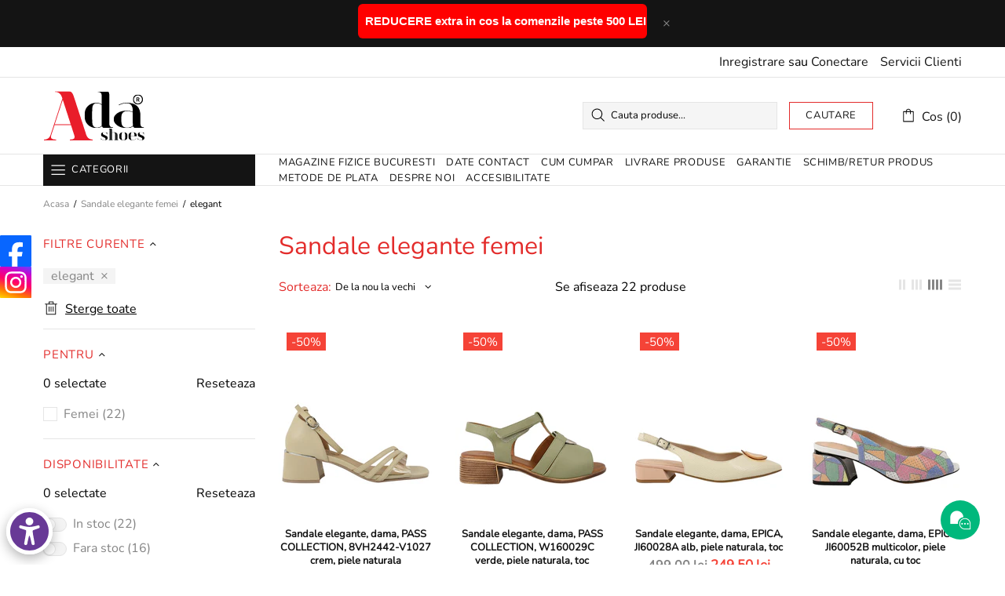

--- FILE ---
content_type: text/css
request_url: https://ada-shoes.ro/cdn/shop/t/40/assets/custom.css?v=113372710958414913341651678413
body_size: -622
content:
.price{
font-weight: bold!important;
}
.product-page-info__sku{
font-weight: bold!important;
}
.product-page-info__price-sale-details{
  font-weight: bold!important;
}
.label{
font-size: 15px!important;
}
.vtl-product-carousel__title{
font-weight: bold!important;
  font-size: 24px!important;
}

--- FILE ---
content_type: image/svg+xml
request_url: https://ada-shoes.ro/cdn/shop/files/ada-shoes-flavicon-svs_260x.svg?v=1697785407
body_size: 3496
content:
<svg xmlns="http://www.w3.org/2000/svg" xmlns:xlink="http://www.w3.org/1999/xlink" width="700" zoomAndPan="magnify" viewBox="0 0 525 374.999991" height="500" preserveAspectRatio="xMidYMid meet" version="1.0"><defs><clipPath id="db5b7b29a6"><path d="M 3.90625 61.253906 L 256.25 61.253906 L 256.25 313.746094 L 3.90625 313.746094 Z M 3.90625 61.253906 " clip-rule="nonzero"/></clipPath><clipPath id="5f95fa8733"><path d="M 141.738281 231.949219 L 100.753906 105.539062 L 59.316406 231.949219 Z M 142.945312 235.660156 L 58.496094 235.660156 L 41.859375 286.035156 C 40.484375 290.257812 39.796875 293.851562 39.796875 296.839844 C 39.796875 305.53125 48.769531 309.871094 66.726562 309.871094 L 66.726562 313.582031 L 3.910156 313.582031 L 3.910156 309.871094 C 21.464844 309.871094 32.972656 301.457031 38.421875 284.636719 L 98.707031 99.855469 L 95.5625 90.199219 C 89.625 73.378906 78.125 64.96875 61.050781 64.96875 L 61.050781 61.253906 L 132.664062 61.253906 C 143.296875 61.253906 151.582031 70.40625 157.523438 88.714844 L 221.347656 284.636719 C 226.789062 301.457031 238.421875 309.863281 256.230469 309.863281 L 256.230469 313.574219 L 137.496094 313.574219 L 137.496094 309.863281 C 153.574219 309.863281 161.617188 305.65625 161.617188 297.246094 C 161.617188 294.398438 160.875 290.6875 159.390625 286.113281 Z M 142.945312 235.660156 " clip-rule="nonzero"/></clipPath><clipPath id="8e20919072"><path d="M 212 62.816406 L 360 62.816406 L 360 251 L 212 251 Z M 212 62.816406 " clip-rule="nonzero"/></clipPath><clipPath id="d0d3256acc"><path d="M 251.65625 185.703125 C 251.65625 213.585938 252.640625 229.820312 254.609375 234.417969 C 258.550781 243.769531 265.765625 248.441406 276.265625 248.441406 C 284.792969 248.441406 293.15625 245.410156 301.355469 239.335938 C 301.027344 236.378906 300.863281 233.269531 300.863281 229.984375 L 300.863281 132.0625 C 292.828125 126.160156 284.628906 123.203125 276.265625 123.203125 C 265.601562 123.203125 258.386719 127.878906 254.609375 137.226562 C 252.640625 142.472656 251.65625 158.632812 251.65625 185.695312 M 340.230469 82.609375 L 340.230469 230.230469 C 340.230469 241.710938 346.789062 247.449219 359.914062 247.449219 L 359.914062 249.910156 L 310.707031 249.910156 C 309.066406 249.910156 307.21875 248.597656 305.171875 245.972656 C 303.125 243.34375 302.015625 242.03125 301.851562 242.03125 C 292.992188 247.933594 284.464844 250.890625 276.265625 250.890625 C 256.910156 250.890625 241.40625 245.105469 229.769531 233.542969 C 218.128906 221.980469 212.296875 206.027344 212.296875 185.695312 C 212.296875 165.363281 218.082031 149.445312 229.644531 137.964844 C 241.203125 126.480469 256.746094 120.742188 276.265625 120.742188 C 284.464844 120.742188 292.664062 123.445312 300.863281 128.863281 L 300.863281 82.609375 C 300.863281 71.128906 294.304688 65.390625 281.179688 65.390625 L 281.179688 62.933594 L 330.382812 62.933594 C 336.941406 62.933594 340.222656 69.492188 340.222656 82.617188 " clip-rule="nonzero"/></clipPath><clipPath id="c2e9233271"><path d="M 362 120.664062 L 520 120.664062 L 520 251.210938 L 362 251.210938 Z M 362 120.664062 " clip-rule="nonzero"/></clipPath><clipPath id="d948449fbd"><path d="M 460.777344 170.199219 C 451.429688 165.941406 441.589844 163.804688 431.253906 163.804688 C 419.113281 163.804688 410.585938 168.402344 405.667969 177.582031 C 403.042969 182.003906 401.730469 191.355469 401.730469 205.628906 C 401.730469 223.011719 403.863281 234.332031 408.125 239.578125 C 413.203125 245.652344 420.917969 248.675781 431.246094 248.675781 C 443.714844 248.675781 453.710938 245.558594 461.265625 239.328125 C 460.9375 229.15625 460.769531 219.402344 460.769531 210.050781 Z M 519.820312 249.910156 L 470.621094 249.910156 C 468.980469 249.910156 467.171875 248.597656 465.210938 245.972656 C 463.25 243.34375 462.09375 242.03125 461.765625 242.03125 C 453.398438 248.105469 443.230469 251.140625 431.253906 251.140625 C 410.421875 251.140625 393.730469 246.464844 381.183594 237.117188 C 368.640625 227.765625 362.363281 217.269531 362.363281 205.621094 C 362.363281 193.972656 368.59375 183.683594 381.058594 174.742188 C 393.527344 165.800781 410.257812 161.335938 431.246094 161.335938 C 441.417969 161.335938 451.257812 163.382812 460.769531 167.488281 L 460.769531 161.335938 C 460.769531 135.914062 450.109375 123.203125 428.792969 123.203125 C 415.175781 123.203125 402.136719 126.730469 389.675781 133.78125 L 388.199219 131.570312 C 401.316406 124.355469 414.847656 120.742188 428.792969 120.742188 C 476.359375 120.742188 500.136719 142.472656 500.136719 185.9375 L 500.136719 230.222656 C 500.136719 241.703125 506.695312 247.441406 519.820312 247.441406 Z M 519.820312 249.910156 " clip-rule="nonzero"/></clipPath><clipPath id="1ea6bbcdc9"><path d="M 296 271.535156 L 332 271.535156 L 332 313.746094 L 296 313.746094 Z M 296 271.535156 " clip-rule="nonzero"/></clipPath><clipPath id="12541e48d0"><path d="M 327.839844 272.613281 L 328.632812 272.613281 L 329.34375 283.769531 L 328.554688 283.769531 C 328.34375 281.789062 327.457031 279.65625 325.902344 277.359375 C 324.980469 276.011719 323.519531 274.886719 321.507812 273.972656 C 319.5 273.058594 317.132812 272.605469 314.386719 272.605469 C 311.910156 272.605469 309.949219 273.253906 308.496094 274.542969 C 307.039062 275.832031 306.320312 277.1875 306.320312 278.609375 C 306.320312 280.398438 306.929688 281.742188 308.140625 282.632812 C 309.253906 283.480469 310.730469 284.371094 312.582031 285.316406 L 324.457031 290.835938 C 329.40625 293.484375 331.875 296.925781 331.875 301.160156 C 331.875 309.546875 325.542969 313.738281 312.886719 313.738281 C 310.910156 313.738281 309.035156 313.472656 307.265625 312.949219 C 304.84375 312.214844 302.679688 311.082031 300.777344 309.546875 C 300.121094 309.023438 299.457031 308.757812 298.800781 308.757812 C 297.480469 308.757812 296.824219 310.238281 296.824219 313.191406 L 296.035156 313.191406 L 296.347656 301.011719 L 297.136719 301.011719 C 297.136719 301.800781 297.425781 302.800781 298.003906 304.023438 C 299.660156 307.476562 302.15625 309.957031 305.476562 311.457031 C 307.6875 312.457031 310.160156 312.957031 312.871094 312.957031 C 318.25 312.957031 320.9375 310.957031 320.9375 306.945312 C 320.9375 304.101562 319.359375 301.855469 316.195312 300.222656 L 305.039062 295.15625 C 302.296875 293.921875 300.199219 292.359375 298.753906 290.492188 C 297.410156 288.722656 296.738281 286.667969 296.738281 284.324219 C 296.738281 280.421875 298.363281 277.367188 301.597656 275.144531 C 304.789062 272.933594 309.050781 271.824219 314.371094 271.824219 C 316.90625 271.824219 319.078125 272.167969 320.898438 272.855469 C 322.589844 273.511719 324.121094 273.839844 325.503906 273.839844 C 326.886719 273.839844 327.660156 273.433594 327.816406 272.613281 " clip-rule="nonzero"/></clipPath><clipPath id="35ef22f872"><path d="M 335 253 L 389 253 L 389 313.746094 L 335 313.746094 Z M 335 253 " clip-rule="nonzero"/></clipPath><clipPath id="c3efe480ed"><path d="M 341.363281 259.558594 C 341.363281 255.867188 339.253906 254.023438 335.035156 254.023438 L 335.035156 253.234375 L 350.855469 253.234375 C 352.964844 253.234375 354.019531 255.34375 354.019531 259.566406 L 354.019531 274.433594 C 356.65625 272.691406 359.296875 271.824219 361.933594 271.824219 C 375.644531 271.824219 382.5 276.703125 382.5 286.457031 L 382.5 307.023438 C 382.5 310.714844 384.609375 312.558594 388.832031 312.558594 L 388.832031 313.347656 L 363.519531 313.347656 L 363.519531 312.558594 C 367.738281 312.558594 369.851562 310.714844 369.851562 307.023438 L 369.851562 287.246094 C 369.851562 277.492188 367.214844 272.613281 361.941406 272.613281 C 359.25 272.613281 356.617188 273.558594 354.027344 275.457031 L 354.027344 307.023438 C 354.027344 310.714844 356.140625 312.558594 360.359375 312.558594 L 360.359375 313.347656 L 335.035156 313.347656 L 335.035156 312.558594 C 339.253906 312.558594 341.363281 310.714844 341.363281 307.023438 Z M 341.363281 259.558594 " clip-rule="nonzero"/></clipPath><clipPath id="cd017a80c2"><path d="M 390 271.535156 L 435 271.535156 L 435 314 L 390 314 Z M 390 271.535156 " clip-rule="nonzero"/></clipPath><clipPath id="d231a2cb1d"><path d="M 412.5625 312.957031 C 416.574219 312.957031 419.152344 311.558594 420.316406 308.765625 C 421.476562 305.921875 422.0625 300.589844 422.0625 292.789062 C 422.0625 284.988281 421.484375 279.65625 420.316406 276.8125 C 419.160156 274.011719 416.574219 272.621094 412.5625 272.621094 C 408.03125 272.621094 405.261719 274.363281 404.253906 277.84375 C 403.464844 280.640625 403.066406 285.621094 403.066406 292.796875 C 403.066406 299.972656 403.464844 304.953125 404.253906 307.75 C 405.253906 311.230469 408.023438 312.972656 412.5625 312.972656 M 412.5625 313.761719 C 405.441406 313.761719 399.960938 311.941406 396.109375 308.304688 C 392.308594 304.671875 390.410156 299.503906 390.410156 292.804688 C 390.410156 286.160156 392.332031 280.992188 396.1875 277.304688 C 400.039062 273.667969 405.496094 271.847656 412.5625 271.847656 C 419.628906 271.847656 425.085938 273.667969 428.941406 277.304688 C 432.785156 280.992188 434.71875 286.160156 434.71875 292.804688 C 434.71875 299.503906 432.816406 304.671875 429.019531 308.304688 C 425.171875 311.949219 419.683594 313.761719 412.5625 313.761719 " clip-rule="nonzero"/></clipPath><clipPath id="87b6e5755e"><path d="M 437.5 271.535156 L 482.8125 271.535156 L 482.8125 314 L 437.5 314 Z M 437.5 271.535156 " clip-rule="nonzero"/></clipPath><clipPath id="29e16a22c5"><path d="M 450.53125 291.992188 L 469.519531 291.992188 C 469.519531 283.980469 469.121094 279.125 468.332031 277.4375 C 466.851562 274.214844 464.085938 272.613281 460.027344 272.613281 C 456.019531 272.613281 453.4375 273.957031 452.273438 276.648438 C 451.109375 279.445312 450.53125 284.558594 450.53125 291.992188 M 460.019531 313.746094 C 452.898438 313.746094 447.417969 311.925781 443.566406 308.289062 C 439.765625 304.648438 437.867188 299.480469 437.867188 292.789062 C 437.867188 286.144531 439.789062 280.976562 443.644531 277.289062 C 447.488281 273.644531 452.953125 271.832031 460.019531 271.832031 C 467.085938 271.832031 472.542969 273.652344 476.398438 277.289062 C 480.242188 280.976562 482.175781 286.144531 482.175781 292.789062 L 450.53125 292.789062 C 450.53125 302.121094 451.054688 307.53125 452.109375 309 C 454.0625 311.636719 456.699219 312.957031 460.019531 312.957031 C 463.976562 312.957031 467.699219 311.980469 471.175781 310.035156 C 474.65625 308.085938 477.421875 305.523438 479.476562 302.355469 L 480.109375 302.753906 C 478 306.078125 475.15625 308.742188 471.566406 310.746094 C 467.980469 312.746094 464.132812 313.746094 460.019531 313.746094 " clip-rule="nonzero"/></clipPath><clipPath id="f52988ec5b"><path d="M 485.15625 271.535156 L 521.09375 271.535156 L 521.09375 313.746094 L 485.15625 313.746094 Z M 485.15625 271.535156 " clip-rule="nonzero"/></clipPath><clipPath id="a76e9ded79"><path d="M 517.054688 272.613281 L 517.84375 272.613281 L 518.554688 283.769531 L 517.765625 283.769531 C 517.554688 281.789062 516.671875 279.65625 515.117188 277.359375 C 514.195312 276.011719 512.730469 274.886719 510.722656 273.972656 C 508.714844 273.058594 506.34375 272.605469 503.601562 272.605469 C 501.125 272.605469 499.160156 273.253906 497.707031 274.542969 C 496.253906 275.832031 495.535156 277.1875 495.535156 278.609375 C 495.535156 280.398438 496.144531 281.742188 497.355469 282.632812 C 498.464844 283.480469 499.941406 284.371094 501.796875 285.316406 L 513.667969 290.835938 C 518.617188 293.484375 521.089844 296.925781 521.089844 301.160156 C 521.089844 309.546875 514.757812 313.738281 502.101562 313.738281 C 500.121094 313.738281 498.246094 313.472656 496.480469 312.949219 C 494.058594 312.214844 491.890625 311.082031 489.992188 309.546875 C 489.335938 309.023438 488.671875 308.757812 488.015625 308.757812 C 486.691406 308.757812 486.035156 310.238281 486.035156 313.191406 L 485.246094 313.191406 L 485.558594 301.011719 L 486.347656 301.011719 C 486.347656 301.800781 486.636719 302.800781 487.214844 304.023438 C 488.875 307.476562 491.367188 309.957031 494.691406 311.457031 C 496.902344 312.457031 499.371094 312.957031 502.085938 312.957031 C 507.464844 312.957031 510.152344 310.957031 510.152344 306.945312 C 510.152344 304.101562 508.574219 301.855469 505.40625 300.222656 L 494.253906 295.15625 C 491.507812 293.921875 489.414062 292.359375 487.96875 290.492188 C 486.621094 288.722656 485.949219 286.667969 485.949219 284.324219 C 485.949219 280.421875 487.578125 277.367188 490.8125 275.144531 C 494.003906 272.933594 498.261719 271.824219 503.585938 271.824219 C 506.117188 271.824219 508.292969 272.167969 510.113281 272.855469 C 511.800781 273.511719 513.332031 273.839844 514.71875 273.839844 C 516.101562 273.839844 516.875 273.433594 517.03125 272.613281 " clip-rule="nonzero"/></clipPath><clipPath id="fca37b411f"><path d="M 461.550781 78.058594 L 513.300781 78.058594 L 513.300781 129.808594 L 461.550781 129.808594 Z M 461.550781 78.058594 " clip-rule="nonzero"/></clipPath></defs><rect x="-52.5" width="630" fill="#ffffff" y="-37.499999" height="449.999989" fill-opacity="1"/><g clip-path="url(#db5b7b29a6)"><g clip-path="url(#5f95fa8733)"><path fill="#e91d2a" d="M 0 57.34375 L 525 57.34375 L 525 317.652344 L 0 317.652344 Z M 0 57.34375 " fill-opacity="1" fill-rule="nonzero"/></g></g><g clip-path="url(#8e20919072)"><g clip-path="url(#d0d3256acc)"><path fill="#000000" d="M 0 57.34375 L 525 57.34375 L 525 317.652344 L 0 317.652344 Z M 0 57.34375 " fill-opacity="1" fill-rule="nonzero"/></g></g><g clip-path="url(#c2e9233271)"><g clip-path="url(#d948449fbd)"><path fill="#000000" d="M 0 57.34375 L 525 57.34375 L 525 317.652344 L 0 317.652344 Z M 0 57.34375 " fill-opacity="1" fill-rule="nonzero"/></g></g><g clip-path="url(#1ea6bbcdc9)"><g clip-path="url(#12541e48d0)"><path fill="#000000" d="M 0 57.34375 L 525 57.34375 L 525 317.652344 L 0 317.652344 Z M 0 57.34375 " fill-opacity="1" fill-rule="nonzero"/></g></g><g clip-path="url(#35ef22f872)"><g clip-path="url(#c3efe480ed)"><path fill="#212323" d="M 0 57.34375 L 525 57.34375 L 525 317.652344 L 0 317.652344 Z M 0 57.34375 " fill-opacity="1" fill-rule="nonzero"/></g></g><g clip-path="url(#cd017a80c2)"><g clip-path="url(#d231a2cb1d)"><path fill="#000000" d="M 0 57.34375 L 525 57.34375 L 525 317.652344 L 0 317.652344 Z M 0 57.34375 " fill-opacity="1" fill-rule="nonzero"/></g></g><g clip-path="url(#87b6e5755e)"><g clip-path="url(#29e16a22c5)"><path fill="#000000" d="M 0 57.34375 L 525 57.34375 L 525 317.652344 L 0 317.652344 Z M 0 57.34375 " fill-opacity="1" fill-rule="nonzero"/></g></g><g clip-path="url(#f52988ec5b)"><g clip-path="url(#a76e9ded79)"><path fill="#000000" d="M 0 57.34375 L 525 57.34375 L 525 317.652344 L 0 317.652344 Z M 0 57.34375 " fill-opacity="1" fill-rule="nonzero"/></g></g><g clip-path="url(#fca37b411f)"><path fill="#000000" d="M 487.425781 78.058594 C 473.167969 78.058594 461.550781 89.675781 461.550781 103.933594 C 461.550781 118.195312 473.167969 129.808594 487.425781 129.808594 C 501.6875 129.808594 513.300781 118.195312 513.300781 103.933594 C 513.300781 89.675781 501.6875 78.058594 487.425781 78.058594 Z M 487.425781 83.234375 C 498.890625 83.234375 508.125 92.472656 508.125 103.933594 C 508.125 115.398438 498.890625 124.636719 487.425781 124.636719 C 475.964844 124.636719 466.726562 115.398438 466.726562 103.933594 C 466.726562 92.472656 475.964844 83.234375 487.425781 83.234375 Z M 479.664062 93.585938 L 479.664062 114.285156 L 483.929688 114.285156 L 483.929688 106.703125 L 487.328125 106.703125 L 491.210938 114.285156 L 495.785156 114.285156 L 495.785156 114.085938 L 491.308594 105.628906 C 491.875 105.371094 492.386719 105.070312 492.84375 104.71875 C 493.300781 104.367188 493.6875 103.953125 494.011719 103.484375 C 494.335938 103.015625 494.578125 102.480469 494.75 101.878906 C 494.917969 101.277344 495.007812 100.597656 495.007812 99.839844 C 495.007812 98.816406 494.832031 97.914062 494.480469 97.136719 C 494.132812 96.359375 493.628906 95.710938 492.976562 95.1875 C 492.320312 94.660156 491.519531 94.261719 490.570312 93.988281 C 489.621094 93.71875 488.550781 93.585938 487.355469 93.585938 Z M 483.933594 97.042969 L 487.359375 97.042969 C 488.507812 97.042969 489.359375 97.316406 489.914062 97.875 C 490.464844 98.433594 490.742188 99.203125 490.742188 100.179688 C 490.742188 100.644531 490.671875 101.0625 490.527344 101.4375 C 490.386719 101.8125 490.171875 102.132812 489.890625 102.402344 C 489.613281 102.675781 489.261719 102.882812 488.839844 103.03125 C 488.417969 103.175781 487.929688 103.253906 487.371094 103.253906 L 483.933594 103.253906 Z M 483.933594 97.042969 " fill-opacity="1" fill-rule="nonzero"/></g></svg>